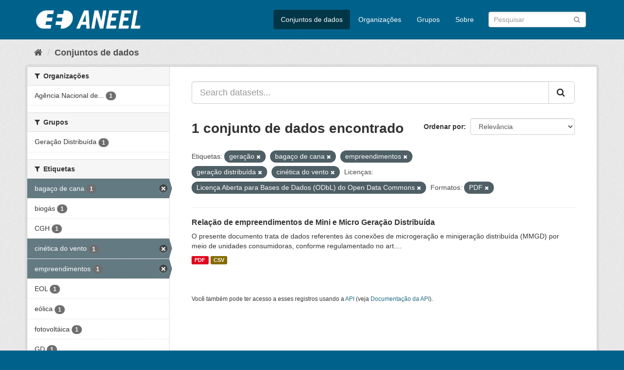

--- FILE ---
content_type: text/html; charset=utf-8
request_url: https://dadosabertos.aneel.gov.br/dataset/?tags=gera%C3%A7%C3%A3o&tags=baga%C3%A7o+de+cana&tags=empreendimentos&tags=gera%C3%A7%C3%A3o+distribu%C3%ADda&tags=cin%C3%A9tica+do+vento&_tags_limit=0&license_id=odc-odbl&res_format=PDF
body_size: 4935
content:
<!DOCTYPE html>
<!--[if IE 9]> <html lang="pt_BR" class="ie9"> <![endif]-->
<!--[if gt IE 8]><!--> <html lang="pt_BR"> <!--<![endif]-->
  <head>
    <meta charset="utf-8" />
      <meta name="generator" content="ckan 2.9.4" />
      <meta name="viewport" content="width=device-width, initial-scale=1.0">
    <title>Conjunto de dados - Dados Abertos - Agência Nacional de Energia Elétrica</title>

    
    <link rel="shortcut icon" href="/base/images/ckan.ico" />
    
      
      
      
      
    

    
      
      
    

    
    <link href="/webassets/base/4930eb44_main.css" rel="stylesheet"/><style>
        /* Remover foto em destaque */
.homepage section.featured.media-overlay {
display: none;
}

.account-masthead {
display: none;
}
      </style>
    
  </head>

  
  <body data-site-root="https://dadosabertos.aneel.gov.br/" data-locale-root="https://dadosabertos.aneel.gov.br/" >

    
    <div class="sr-only sr-only-focusable"><a href="#content">Pular para o conteúdo</a></div>
  

  
     
<div class="account-masthead">
  <div class="container">
     
    <nav class="account not-authed" aria-label="Account">
      <ul class="list-unstyled">
        
        <li><a href="/user/login">Entrar</a></li>
         
      </ul>
    </nav>
     
  </div>
</div>

<header class="navbar navbar-static-top masthead">
    
  <div class="container">
    <div class="navbar-right">
      <button data-target="#main-navigation-toggle" data-toggle="collapse" class="navbar-toggle collapsed" type="button" aria-label="expand or collapse" aria-expanded="false">
        <span class="sr-only">Toggle navigation</span>
        <span class="fa fa-bars"></span>
      </button>
    </div>
    <hgroup class="header-image navbar-left">
       
      <a class="logo" href="/"><img src="https://dadosabertos.aneel.gov.br/uploads/admin/2021-11-30-200336.148191MARCAS-ANEEL-021.png" alt="Dados Abertos - Agência Nacional de Energia Elétrica" title="Dados Abertos - Agência Nacional de Energia Elétrica" /></a>
       
    </hgroup>

    <div class="collapse navbar-collapse" id="main-navigation-toggle">
      
      <nav class="section navigation">
        <ul class="nav nav-pills">
            
		<li class="active"><a href="/dataset/">Conjuntos de dados</a></li><li><a href="/organization/">Organizações</a></li><li><a href="/group/">Grupos</a></li><li><a href="/about">Sobre</a></li>
	    
        </ul>
      </nav>
       
      <form class="section site-search simple-input" action="/dataset/" method="get">
        <div class="field">
          <label for="field-sitewide-search">Buscar conjunto de dados</label>
          <input id="field-sitewide-search" type="text" class="form-control" name="q" placeholder="Pesquisar" aria-label="Search datasets"/>
          <button class="btn-search" type="submit" aria-label="Submit"><i class="fa fa-search"></i></button>
        </div>
      </form>
      
    </div>
  </div>
</header>

  
    <div class="main">
      <div id="content" class="container">
        
          
            <div class="flash-messages">
              
                
              
            </div>
          

          
            <div class="toolbar" role="navigation" aria-label="Breadcrumb">
              
                
                  <ol class="breadcrumb">
                    
<li class="home"><a href="/" aria-label="Início"><i class="fa fa-home"></i><span> Início</span></a></li>
                    
  <li class="active"><a href="/dataset/">Conjuntos de dados</a></li>

                  </ol>
                
              
            </div>
          

          <div class="row wrapper">
            
            
            

            
              <aside class="secondary col-sm-3">
                
                
  <div class="filters">
    <div>
      
        

    
    
	
	    
	    
		<section class="module module-narrow module-shallow">
		    
			<h2 class="module-heading">
			    <i class="fa fa-filter"></i>
			    
			    Organizações
			</h2>
		    
		    
			
			    
				<nav aria-label="Organizações">
				    <ul class="list-unstyled nav nav-simple nav-facet">
					
					    
					    
					    
					    
					    <li class="nav-item">
						<a href="/dataset/?tags=gera%C3%A7%C3%A3o&amp;tags=baga%C3%A7o+de+cana&amp;tags=empreendimentos&amp;tags=gera%C3%A7%C3%A3o+distribu%C3%ADda&amp;tags=cin%C3%A9tica+do+vento&amp;_tags_limit=0&amp;license_id=odc-odbl&amp;res_format=PDF&amp;organization=agencia-nacional-de-energia-eletrica" title="Agência Nacional de Energia Elétrica">
						    <span class="item-label">Agência Nacional de...</span>
						    <span class="hidden separator"> - </span>
						    <span class="item-count badge">1</span>
						</a>
					    </li>
					
				    </ul>
				</nav>

				<p class="module-footer">
				    
					
				    
				</p>
			    
			
		    
		</section>
	    
	
    

      
        

    
    
	
	    
	    
		<section class="module module-narrow module-shallow">
		    
			<h2 class="module-heading">
			    <i class="fa fa-filter"></i>
			    
			    Grupos
			</h2>
		    
		    
			
			    
				<nav aria-label="Grupos">
				    <ul class="list-unstyled nav nav-simple nav-facet">
					
					    
					    
					    
					    
					    <li class="nav-item">
						<a href="/dataset/?tags=gera%C3%A7%C3%A3o&amp;tags=baga%C3%A7o+de+cana&amp;tags=empreendimentos&amp;tags=gera%C3%A7%C3%A3o+distribu%C3%ADda&amp;tags=cin%C3%A9tica+do+vento&amp;_tags_limit=0&amp;license_id=odc-odbl&amp;res_format=PDF&amp;groups=geracao-distribuida" title="">
						    <span class="item-label">Geração Distribuída</span>
						    <span class="hidden separator"> - </span>
						    <span class="item-count badge">1</span>
						</a>
					    </li>
					
				    </ul>
				</nav>

				<p class="module-footer">
				    
					
				    
				</p>
			    
			
		    
		</section>
	    
	
    

      
        

    
    
	
	    
	    
		<section class="module module-narrow module-shallow">
		    
			<h2 class="module-heading">
			    <i class="fa fa-filter"></i>
			    
			    Etiquetas
			</h2>
		    
		    
			
			    
				<nav aria-label="Etiquetas">
				    <ul class="list-unstyled nav nav-simple nav-facet">
					
					    
					    
					    
					    
					    <li class="nav-item active">
						<a href="/dataset/?tags=gera%C3%A7%C3%A3o&amp;tags=empreendimentos&amp;tags=gera%C3%A7%C3%A3o+distribu%C3%ADda&amp;tags=cin%C3%A9tica+do+vento&amp;_tags_limit=0&amp;license_id=odc-odbl&amp;res_format=PDF" title="">
						    <span class="item-label">bagaço de cana</span>
						    <span class="hidden separator"> - </span>
						    <span class="item-count badge">1</span>
						</a>
					    </li>
					
					    
					    
					    
					    
					    <li class="nav-item">
						<a href="/dataset/?tags=gera%C3%A7%C3%A3o&amp;tags=baga%C3%A7o+de+cana&amp;tags=empreendimentos&amp;tags=gera%C3%A7%C3%A3o+distribu%C3%ADda&amp;tags=cin%C3%A9tica+do+vento&amp;_tags_limit=0&amp;license_id=odc-odbl&amp;res_format=PDF&amp;tags=biog%C3%A1s" title="">
						    <span class="item-label">biogás</span>
						    <span class="hidden separator"> - </span>
						    <span class="item-count badge">1</span>
						</a>
					    </li>
					
					    
					    
					    
					    
					    <li class="nav-item">
						<a href="/dataset/?tags=gera%C3%A7%C3%A3o&amp;tags=baga%C3%A7o+de+cana&amp;tags=empreendimentos&amp;tags=gera%C3%A7%C3%A3o+distribu%C3%ADda&amp;tags=cin%C3%A9tica+do+vento&amp;_tags_limit=0&amp;license_id=odc-odbl&amp;res_format=PDF&amp;tags=CGH" title="">
						    <span class="item-label">CGH</span>
						    <span class="hidden separator"> - </span>
						    <span class="item-count badge">1</span>
						</a>
					    </li>
					
					    
					    
					    
					    
					    <li class="nav-item active">
						<a href="/dataset/?tags=gera%C3%A7%C3%A3o&amp;tags=baga%C3%A7o+de+cana&amp;tags=empreendimentos&amp;tags=gera%C3%A7%C3%A3o+distribu%C3%ADda&amp;_tags_limit=0&amp;license_id=odc-odbl&amp;res_format=PDF" title="">
						    <span class="item-label">cinética do vento</span>
						    <span class="hidden separator"> - </span>
						    <span class="item-count badge">1</span>
						</a>
					    </li>
					
					    
					    
					    
					    
					    <li class="nav-item active">
						<a href="/dataset/?tags=gera%C3%A7%C3%A3o&amp;tags=baga%C3%A7o+de+cana&amp;tags=gera%C3%A7%C3%A3o+distribu%C3%ADda&amp;tags=cin%C3%A9tica+do+vento&amp;_tags_limit=0&amp;license_id=odc-odbl&amp;res_format=PDF" title="">
						    <span class="item-label">empreendimentos</span>
						    <span class="hidden separator"> - </span>
						    <span class="item-count badge">1</span>
						</a>
					    </li>
					
					    
					    
					    
					    
					    <li class="nav-item">
						<a href="/dataset/?tags=gera%C3%A7%C3%A3o&amp;tags=baga%C3%A7o+de+cana&amp;tags=empreendimentos&amp;tags=gera%C3%A7%C3%A3o+distribu%C3%ADda&amp;tags=cin%C3%A9tica+do+vento&amp;_tags_limit=0&amp;license_id=odc-odbl&amp;res_format=PDF&amp;tags=EOL" title="">
						    <span class="item-label">EOL</span>
						    <span class="hidden separator"> - </span>
						    <span class="item-count badge">1</span>
						</a>
					    </li>
					
					    
					    
					    
					    
					    <li class="nav-item">
						<a href="/dataset/?tags=gera%C3%A7%C3%A3o&amp;tags=baga%C3%A7o+de+cana&amp;tags=empreendimentos&amp;tags=gera%C3%A7%C3%A3o+distribu%C3%ADda&amp;tags=cin%C3%A9tica+do+vento&amp;_tags_limit=0&amp;license_id=odc-odbl&amp;res_format=PDF&amp;tags=e%C3%B3lica" title="">
						    <span class="item-label">eólica</span>
						    <span class="hidden separator"> - </span>
						    <span class="item-count badge">1</span>
						</a>
					    </li>
					
					    
					    
					    
					    
					    <li class="nav-item">
						<a href="/dataset/?tags=gera%C3%A7%C3%A3o&amp;tags=baga%C3%A7o+de+cana&amp;tags=empreendimentos&amp;tags=gera%C3%A7%C3%A3o+distribu%C3%ADda&amp;tags=cin%C3%A9tica+do+vento&amp;_tags_limit=0&amp;license_id=odc-odbl&amp;res_format=PDF&amp;tags=fotovolt%C3%A1ica" title="">
						    <span class="item-label">fotovoltáica</span>
						    <span class="hidden separator"> - </span>
						    <span class="item-count badge">1</span>
						</a>
					    </li>
					
					    
					    
					    
					    
					    <li class="nav-item">
						<a href="/dataset/?tags=gera%C3%A7%C3%A3o&amp;tags=baga%C3%A7o+de+cana&amp;tags=empreendimentos&amp;tags=gera%C3%A7%C3%A3o+distribu%C3%ADda&amp;tags=cin%C3%A9tica+do+vento&amp;_tags_limit=0&amp;license_id=odc-odbl&amp;res_format=PDF&amp;tags=GD" title="">
						    <span class="item-label">GD</span>
						    <span class="hidden separator"> - </span>
						    <span class="item-count badge">1</span>
						</a>
					    </li>
					
					    
					    
					    
					    
					    <li class="nav-item active">
						<a href="/dataset/?tags=baga%C3%A7o+de+cana&amp;tags=empreendimentos&amp;tags=gera%C3%A7%C3%A3o+distribu%C3%ADda&amp;tags=cin%C3%A9tica+do+vento&amp;_tags_limit=0&amp;license_id=odc-odbl&amp;res_format=PDF" title="">
						    <span class="item-label">geração</span>
						    <span class="hidden separator"> - </span>
						    <span class="item-count badge">1</span>
						</a>
					    </li>
					
					    
					    
					    
					    
					    <li class="nav-item active">
						<a href="/dataset/?tags=gera%C3%A7%C3%A3o&amp;tags=baga%C3%A7o+de+cana&amp;tags=empreendimentos&amp;tags=cin%C3%A9tica+do+vento&amp;_tags_limit=0&amp;license_id=odc-odbl&amp;res_format=PDF" title="">
						    <span class="item-label">geração distribuída</span>
						    <span class="hidden separator"> - </span>
						    <span class="item-count badge">1</span>
						</a>
					    </li>
					
					    
					    
					    
					    
					    <li class="nav-item">
						<a href="/dataset/?tags=gera%C3%A7%C3%A3o&amp;tags=baga%C3%A7o+de+cana&amp;tags=empreendimentos&amp;tags=gera%C3%A7%C3%A3o+distribu%C3%ADda&amp;tags=cin%C3%A9tica+do+vento&amp;_tags_limit=0&amp;license_id=odc-odbl&amp;res_format=PDF&amp;tags=microgera%C3%A7%C3%A3o" title="">
						    <span class="item-label">microgeração</span>
						    <span class="hidden separator"> - </span>
						    <span class="item-count badge">1</span>
						</a>
					    </li>
					
					    
					    
					    
					    
					    <li class="nav-item">
						<a href="/dataset/?tags=gera%C3%A7%C3%A3o&amp;tags=baga%C3%A7o+de+cana&amp;tags=empreendimentos&amp;tags=gera%C3%A7%C3%A3o+distribu%C3%ADda&amp;tags=cin%C3%A9tica+do+vento&amp;_tags_limit=0&amp;license_id=odc-odbl&amp;res_format=PDF&amp;tags=minigera%C3%A7%C3%A3o" title="">
						    <span class="item-label">minigeração</span>
						    <span class="hidden separator"> - </span>
						    <span class="item-count badge">1</span>
						</a>
					    </li>
					
					    
					    
					    
					    
					    <li class="nav-item">
						<a href="/dataset/?tags=gera%C3%A7%C3%A3o&amp;tags=baga%C3%A7o+de+cana&amp;tags=empreendimentos&amp;tags=gera%C3%A7%C3%A3o+distribu%C3%ADda&amp;tags=cin%C3%A9tica+do+vento&amp;_tags_limit=0&amp;license_id=odc-odbl&amp;res_format=PDF&amp;tags=MMGD" title="">
						    <span class="item-label">MMGD</span>
						    <span class="hidden separator"> - </span>
						    <span class="item-count badge">1</span>
						</a>
					    </li>
					
					    
					    
					    
					    
					    <li class="nav-item">
						<a href="/dataset/?tags=gera%C3%A7%C3%A3o&amp;tags=baga%C3%A7o+de+cana&amp;tags=empreendimentos&amp;tags=gera%C3%A7%C3%A3o+distribu%C3%ADda&amp;tags=cin%C3%A9tica+do+vento&amp;_tags_limit=0&amp;license_id=odc-odbl&amp;res_format=PDF&amp;tags=radia%C3%A7%C3%A3o+solar" title="">
						    <span class="item-label">radiação solar</span>
						    <span class="hidden separator"> - </span>
						    <span class="item-count badge">1</span>
						</a>
					    </li>
					
					    
					    
					    
					    
					    <li class="nav-item">
						<a href="/dataset/?tags=gera%C3%A7%C3%A3o&amp;tags=baga%C3%A7o+de+cana&amp;tags=empreendimentos&amp;tags=gera%C3%A7%C3%A3o+distribu%C3%ADda&amp;tags=cin%C3%A9tica+do+vento&amp;_tags_limit=0&amp;license_id=odc-odbl&amp;res_format=PDF&amp;tags=UFV" title="">
						    <span class="item-label">UFV</span>
						    <span class="hidden separator"> - </span>
						    <span class="item-count badge">1</span>
						</a>
					    </li>
					
					    
					    
					    
					    
					    <li class="nav-item">
						<a href="/dataset/?tags=gera%C3%A7%C3%A3o&amp;tags=baga%C3%A7o+de+cana&amp;tags=empreendimentos&amp;tags=gera%C3%A7%C3%A3o+distribu%C3%ADda&amp;tags=cin%C3%A9tica+do+vento&amp;_tags_limit=0&amp;license_id=odc-odbl&amp;res_format=PDF&amp;tags=UTE" title="">
						    <span class="item-label">UTE</span>
						    <span class="hidden separator"> - </span>
						    <span class="item-count badge">1</span>
						</a>
					    </li>
					
				    </ul>
				</nav>

				<p class="module-footer">
				    
					<a href="/dataset/?tags=gera%C3%A7%C3%A3o&amp;tags=baga%C3%A7o+de+cana&amp;tags=empreendimentos&amp;tags=gera%C3%A7%C3%A3o+distribu%C3%ADda&amp;tags=cin%C3%A9tica+do+vento&amp;license_id=odc-odbl&amp;res_format=PDF" class="read-more">Mostrar somente Etiquetas popular</a>
				    
				</p>
			    
			
		    
		</section>
	    
	
    

      
        

    
    
	
	    
	    
		<section class="module module-narrow module-shallow">
		    
			<h2 class="module-heading">
			    <i class="fa fa-filter"></i>
			    
			    Formatos
			</h2>
		    
		    
			
			    
				<nav aria-label="Formatos">
				    <ul class="list-unstyled nav nav-simple nav-facet">
					
					    
					    
					    
					    
					    <li class="nav-item">
						<a href="/dataset/?tags=gera%C3%A7%C3%A3o&amp;tags=baga%C3%A7o+de+cana&amp;tags=empreendimentos&amp;tags=gera%C3%A7%C3%A3o+distribu%C3%ADda&amp;tags=cin%C3%A9tica+do+vento&amp;_tags_limit=0&amp;license_id=odc-odbl&amp;res_format=PDF&amp;res_format=CSV" title="">
						    <span class="item-label">CSV</span>
						    <span class="hidden separator"> - </span>
						    <span class="item-count badge">1</span>
						</a>
					    </li>
					
					    
					    
					    
					    
					    <li class="nav-item active">
						<a href="/dataset/?tags=gera%C3%A7%C3%A3o&amp;tags=baga%C3%A7o+de+cana&amp;tags=empreendimentos&amp;tags=gera%C3%A7%C3%A3o+distribu%C3%ADda&amp;tags=cin%C3%A9tica+do+vento&amp;_tags_limit=0&amp;license_id=odc-odbl" title="">
						    <span class="item-label">PDF</span>
						    <span class="hidden separator"> - </span>
						    <span class="item-count badge">1</span>
						</a>
					    </li>
					
				    </ul>
				</nav>

				<p class="module-footer">
				    
					
				    
				</p>
			    
			
		    
		</section>
	    
	
    

      
        

    
    
	
	    
	    
		<section class="module module-narrow module-shallow">
		    
			<h2 class="module-heading">
			    <i class="fa fa-filter"></i>
			    
			    Licenças
			</h2>
		    
		    
			
			    
				<nav aria-label="Licenças">
				    <ul class="list-unstyled nav nav-simple nav-facet">
					
					    
					    
					    
					    
					    <li class="nav-item active">
						<a href="/dataset/?tags=gera%C3%A7%C3%A3o&amp;tags=baga%C3%A7o+de+cana&amp;tags=empreendimentos&amp;tags=gera%C3%A7%C3%A3o+distribu%C3%ADda&amp;tags=cin%C3%A9tica+do+vento&amp;_tags_limit=0&amp;res_format=PDF" title="Licença Aberta para Bases de Dados (ODbL) do Open Data Commons">
						    <span class="item-label">Licença Aberta para...</span>
						    <span class="hidden separator"> - </span>
						    <span class="item-count badge">1</span>
						</a>
					    </li>
					
				    </ul>
				</nav>

				<p class="module-footer">
				    
					
				    
				</p>
			    
			
		    
		</section>
	    
	
    

      
    </div>
    <a class="close no-text hide-filters"><i class="fa fa-times-circle"></i><span class="text">close</span></a>
  </div>

              </aside>
            

            
              <div class="primary col-sm-9 col-xs-12" role="main">
                
                
  <section class="module">
    <div class="module-content">
      
        
      
      
        
        
        







<form id="dataset-search-form" class="search-form" method="get" data-module="select-switch">

  
    <div class="input-group search-input-group">
      <input aria-label="Search datasets..." id="field-giant-search" type="text" class="form-control input-lg" name="q" value="" autocomplete="off" placeholder="Search datasets...">
      
      <span class="input-group-btn">
        <button class="btn btn-default btn-lg" type="submit" value="search" aria-label="Submit">
          <i class="fa fa-search"></i>
        </button>
      </span>
      
    </div>
  

  
    <span>
  
  

  
  
  
  <input type="hidden" name="tags" value="geração" />
  
  
  
  
  
  <input type="hidden" name="tags" value="bagaço de cana" />
  
  
  
  
  
  <input type="hidden" name="tags" value="empreendimentos" />
  
  
  
  
  
  <input type="hidden" name="tags" value="geração distribuída" />
  
  
  
  
  
  <input type="hidden" name="tags" value="cinética do vento" />
  
  
  
  
  
  <input type="hidden" name="license_id" value="odc-odbl" />
  
  
  
  
  
  <input type="hidden" name="res_format" value="PDF" />
  
  
  
  </span>
  

  
    
      <div class="form-select form-group control-order-by">
        <label for="field-order-by">Ordenar por</label>
        <select id="field-order-by" name="sort" class="form-control">
          
            
              <option value="score desc, metadata_modified desc" selected="selected">Relevância</option>
            
          
            
              <option value="title_string asc">Nome Crescente</option>
            
          
            
              <option value="title_string desc">Nome Descrescente</option>
            
          
            
              <option value="metadata_modified desc">Modificada pela última vez</option>
            
          
            
              <option value="views_recent desc">Popular</option>
            
          
        </select>
        
        <button class="btn btn-default js-hide" type="submit">Ir</button>
        
      </div>
    
  

  
    
      <h1>

  
  
  
  

1 conjunto de dados encontrado</h1>
    
  

  
    
      <p class="filter-list">
        
          
          <span class="facet">Etiquetas:</span>
          
            <span class="filtered pill">geração
              <a href="/dataset/?tags=baga%C3%A7o+de+cana&amp;tags=empreendimentos&amp;tags=gera%C3%A7%C3%A3o+distribu%C3%ADda&amp;tags=cin%C3%A9tica+do+vento&amp;_tags_limit=0&amp;license_id=odc-odbl&amp;res_format=PDF" class="remove" title="Remover"><i class="fa fa-times"></i></a>
            </span>
          
            <span class="filtered pill">bagaço de cana
              <a href="/dataset/?tags=gera%C3%A7%C3%A3o&amp;tags=empreendimentos&amp;tags=gera%C3%A7%C3%A3o+distribu%C3%ADda&amp;tags=cin%C3%A9tica+do+vento&amp;_tags_limit=0&amp;license_id=odc-odbl&amp;res_format=PDF" class="remove" title="Remover"><i class="fa fa-times"></i></a>
            </span>
          
            <span class="filtered pill">empreendimentos
              <a href="/dataset/?tags=gera%C3%A7%C3%A3o&amp;tags=baga%C3%A7o+de+cana&amp;tags=gera%C3%A7%C3%A3o+distribu%C3%ADda&amp;tags=cin%C3%A9tica+do+vento&amp;_tags_limit=0&amp;license_id=odc-odbl&amp;res_format=PDF" class="remove" title="Remover"><i class="fa fa-times"></i></a>
            </span>
          
            <span class="filtered pill">geração distribuída
              <a href="/dataset/?tags=gera%C3%A7%C3%A3o&amp;tags=baga%C3%A7o+de+cana&amp;tags=empreendimentos&amp;tags=cin%C3%A9tica+do+vento&amp;_tags_limit=0&amp;license_id=odc-odbl&amp;res_format=PDF" class="remove" title="Remover"><i class="fa fa-times"></i></a>
            </span>
          
            <span class="filtered pill">cinética do vento
              <a href="/dataset/?tags=gera%C3%A7%C3%A3o&amp;tags=baga%C3%A7o+de+cana&amp;tags=empreendimentos&amp;tags=gera%C3%A7%C3%A3o+distribu%C3%ADda&amp;_tags_limit=0&amp;license_id=odc-odbl&amp;res_format=PDF" class="remove" title="Remover"><i class="fa fa-times"></i></a>
            </span>
          
        
          
          <span class="facet">Licenças:</span>
          
            <span class="filtered pill">Licença Aberta para Bases de Dados (ODbL) do Open Data Commons
              <a href="/dataset/?tags=gera%C3%A7%C3%A3o&amp;tags=baga%C3%A7o+de+cana&amp;tags=empreendimentos&amp;tags=gera%C3%A7%C3%A3o+distribu%C3%ADda&amp;tags=cin%C3%A9tica+do+vento&amp;_tags_limit=0&amp;res_format=PDF" class="remove" title="Remover"><i class="fa fa-times"></i></a>
            </span>
          
        
          
          <span class="facet">Formatos:</span>
          
            <span class="filtered pill">PDF
              <a href="/dataset/?tags=gera%C3%A7%C3%A3o&amp;tags=baga%C3%A7o+de+cana&amp;tags=empreendimentos&amp;tags=gera%C3%A7%C3%A3o+distribu%C3%ADda&amp;tags=cin%C3%A9tica+do+vento&amp;_tags_limit=0&amp;license_id=odc-odbl" class="remove" title="Remover"><i class="fa fa-times"></i></a>
            </span>
          
        
      </p>
      <a class="show-filters btn btn-default">Filtrar Resultados</a>
    
  

</form>




      
      
        

  
    <ul class="dataset-list list-unstyled">
    	
	      
	        






  <li class="dataset-item">
    
      <div class="dataset-content">
        
          <h2 class="dataset-heading">
            
              
            
            
		<a href="/dataset/relacao-de-empreendimentos-de-geracao-distribuida">Relação de empreendimentos de Mini e Micro Geração Distribuída</a>
            
            
              
              
            
          </h2>
        
        
          
        
        
          
            <div>O presente documento trata de dados referentes às conexões de microgeração e minigeração distribuída (MMGD) por meio de unidades consumidoras, conforme regulamentado no art....</div>
          
        
      </div>
      
        
          
            <ul class="dataset-resources list-unstyled">
              
                
                <li>
                  <a href="/dataset/relacao-de-empreendimentos-de-geracao-distribuida" class="label label-default" data-format="pdf">PDF</a>
                </li>
                
                <li>
                  <a href="/dataset/relacao-de-empreendimentos-de-geracao-distribuida" class="label label-default" data-format="csv">CSV</a>
                </li>
                
              
            </ul>
          
        
      
    
  </li>

	      
	    
    </ul>
  

      
    </div>

    
      
    
  </section>

  
    <section class="module">
      <div class="module-content">
        
          <small>
            
            
            
           Você também pode ter acesso a esses registros usando a <a href="/api/3">API</a> (veja <a href="http://docs.ckan.org/en/2.9/api/">Documentação da API</a>). 
          </small>
        
      </div>
    </section>
  

              </div>
            
          </div>
        
      </div>
    </div>
  
    <footer class="site-footer">
  <div class="container">
    
    <div class="row">
      <div class="col-md-8 footer-links">
        
          <ul class="list-unstyled">
            
              <li><a href="/about">Sobre Dados Abertos - Agência Nacional de Energia Elétrica</a></li>
            
          </ul>
          <ul class="list-unstyled">
            
              
              <li><a href="http://docs.ckan.org/en/2.9/api/">API do CKAN</a></li>
              <li><a href="http://www.ckan.org/">Associação CKAN</a></li>
              <li><a href="http://www.opendefinition.org/okd/"><img src="/base/images/od_80x15_blue.png" alt="Open Data"></a></li>
            
          </ul>
        
      </div>
      <div class="col-md-4 attribution">
        
          <p><strong>Impulsionado por</strong> <a class="hide-text ckan-footer-logo" href="http://ckan.org">CKAN</a></p>
        
        
          
<form class="form-inline form-select lang-select" action="/util/redirect" data-module="select-switch" method="POST">
  <label for="field-lang-select">Idioma</label>
  <select id="field-lang-select" name="url" data-module="autocomplete" data-module-dropdown-class="lang-dropdown" data-module-container-class="lang-container">
    
      <option value="/pt_BR/dataset/?tags=gera%C3%A7%C3%A3o&amp;tags=baga%C3%A7o+de+cana&amp;tags=empreendimentos&amp;tags=gera%C3%A7%C3%A3o+distribu%C3%ADda&amp;tags=cin%C3%A9tica+do+vento&amp;_tags_limit=0&amp;license_id=odc-odbl&amp;res_format=PDF" selected="selected">
        português (Brasil)
      </option>
    
  </select>
  <button class="btn btn-default js-hide" type="submit">Ir</button>
</form>
        
      </div>
    </div>
    
  </div>

  
    
  
</footer>
  
  
  
  
    
  
  
    

      

    
    
    <link href="/webassets/vendor/f3b8236b_select2.css" rel="stylesheet"/>
<link href="/webassets/vendor/0b01aef1_font-awesome.css" rel="stylesheet"/>
    <script src="/webassets/vendor/d8ae4bed_jquery.js" type="text/javascript"></script>
<script src="/webassets/vendor/fb6095a0_vendor.js" type="text/javascript"></script>
<script src="/webassets/vendor/580fa18d_bootstrap.js" type="text/javascript"></script>
<script src="/webassets/base/5f5a82bb_main.js" type="text/javascript"></script>
<script src="/webassets/base/919ae274_ckan.js" type="text/javascript"></script>
<script src="/webassets/base/cd2c0272_tracking.js" type="text/javascript"></script>
  </body>
</html>